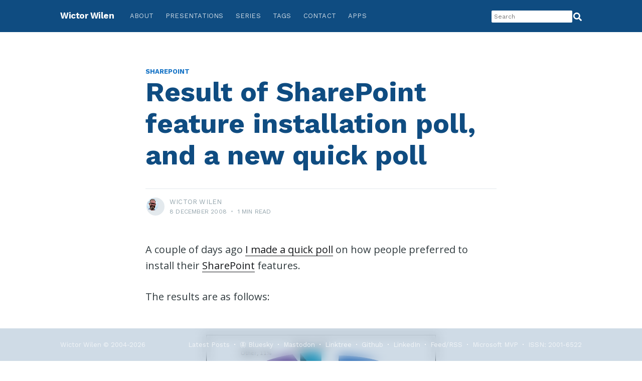

--- FILE ---
content_type: text/html
request_url: https://www.wictorwilen.se/blog/result-of-sharepoint-feature-installation-poll-and-a-new-quick-poll/
body_size: 4931
content:
<!DOCTYPE html>
<html lang="en">

<head>
    <meta charset="utf-8" />
    <meta http-equiv="X-UA-Compatible" content="IE=edge" />

    
    
    <title>Result of SharePoint feature installation poll, and a new quick poll · Wictor Wilen</title>

    <meta name="HandheldFriendly" content="True" />
    <meta name="robots" content="index, follow" />
    <meta name="viewport" content="width=device-width, initial-scale=1.0" />
    
<meta name="keywords" content="SharePoint, " />

<meta name="description" content="A couple of days ago I made a quick poll on how people preferred to install their SharePoint features.
The results are as follows:

Using STSADM is the favorite one, probably due to that fact the audience answering to the poll is mostly IT-Pros or developers. Using an MSI based installation is, surprisingly, the first runner up together with scripts. I totally understand why but there are many problems having an MSI based one but the problem is that installation and uninstall is tied to one specific server." />

<meta property="og:title" content="Result of SharePoint feature installation poll, and a new quick poll" />
<meta property="og:site_name" content="Wictor Wilen" />
<meta property="og:description" content="Wictor Wilén is Product Leader at Microsoft. Former Microsoft Regional Director and SharePoint MVP, as well as an author and a well known international speaker" />
<meta property="og:type" content="article" />
<meta property="og:url" content="https://www.wictorwilen.se/blog/result-of-sharepoint-feature-installation-poll-and-a-new-quick-poll/" />
<meta property="og:author" content="Wictor Wilén" />
<meta property="og:image" content="" />
<meta property="og:article.author" content="Wictor Wilén" />
<meta property="og:article.publisher" content="Wictor Wilén" />
<meta property="og:article:published_time" content="2008-12-08T13:51:00+01:00" />
<meta property="og:article:modified_time" content="2008-12-08T13:51:00+01:00" /><meta property="og:site_name" content="Wictor Wilén" />
<meta property="og:article:tag" content="SharePoint" />

<meta name="twitter:title" content="Result of SharePoint feature installation poll, and a new quick poll"/>
<meta name="twitter:card" content="summary_large_image"/>
<meta name="twitter:description" content="A couple of days ago I made a quick poll on how people preferred to install their SharePoint features.
The results are as follows:

Using STSADM is the favorite one, probably due to that fact the audience answering to the poll is mostly IT-Pros or developers. Using an MSI based installation is, surprisingly, the first runner up together with scripts. I totally understand why but there are many problems having an MSI based one but the problem is that installation and uninstall is tied to one specific server."/>
<meta name="twitter:creator" content="@wictor"/>
<meta name="twitter:site" content="@wictor"/>
<meta name="twitter:image" content=""/>



<script type="application/ld+json">
  {
    "@context": "https://schema.org",    
    "@type": "BlogPosting",
    "mainEntityOfPage": {
      "@type": "WebSite",
      "@id": "https://www.wictorwilen.se/",
      "author": {
        "@type": "Person",
        "name": "Wictor Wilén"
      },
       "publisher": {
        "@type": "Organization",
        "name": "Wictor Wilén",
        "logo": {
          "@type": "ImageObject",
          "url": "https://cdn.wictorwilen.se/media/favicon/android-icon-192x192.png"
        }
      }
    },
    "headline": "Result of SharePoint feature installation poll, and a new quick poll",
    
     "keywords": "SharePoint ",
     "datePublished": "2008-12-08T13:51:00+01:00",
    "dateModified": "2008-12-08T13:51:00+01:00",
    "author": {
      "@type": "Person",
      "name": "Wictor Wilén"
    },
     "publisher": {
      "@type": "Organization",
      "name": "Wictor Wilén",
      "logo": {
        "@type": "ImageObject",
        "url": "https://cdn.wictorwilen.se/media/favicon/android-icon-192x192.png"
      }
    },
     
    "url": "https://www.wictorwilen.se/blog/result-of-sharepoint-feature-installation-poll-and-a-new-quick-poll/",
    "description": "\u003cp\u003eA couple of days ago \u003ca href=\"/Post/How-do-you-prefer-to-install-SharePoint-packages.aspx\"\u003eI made a quick poll\u003c/a\u003e on how people preferred to install their \u003ca href=\"http://www.microsoft.com/SharePoint/\"\u003eSharePoint\u003c/a\u003e features.\u003c/p\u003e\n\u003cp\u003eThe results are as follows:\u003c/p\u003e\n\u003cp\u003e\u003ca href=\"https://cdn.wictorwilen.se/media/default/WindowsLiveWriter/ResultofSharePointfeatureinstallationpol_1184B/image_2.png\"\u003e\u003cimg src=\"https://cdn.wictorwilen.se/media/default/WindowsLiveWriter/ResultofSharePointfeatureinstallationpol_1184B/image_thumb.png\" alt=\"Poll results\" title=\"Poll results\"\u003e\u003c/a\u003e\u003c/p\u003e\n\u003cp\u003eUsing STSADM is the favorite one, probably due to that fact the audience answering to the poll is mostly IT-Pros or developers. Using an MSI based installation is, surprisingly, the first runner up together with scripts. I totally understand why but there are many problems having an MSI based one but the problem is that installation and uninstall is tied to one specific server.\u003c/p\u003e"    
  }
</script>
  
    
    <link rel="stylesheet" href="/style.main.min.404fc752f3f94ad74c51f2b9cca495ecf449f9aab517cf9df8c7331672e47f8f.css" />
    <link rel="alternate" type="application/rss+xml" title="The blog of Wictor Wilén"
        href="https://www.wictorwilen.se/blog/index.xml" />
    <link rel="apple-touch-icon" sizes="57x57" href="https://cdn.wictorwilen.se/media/favicon/apple-icon-57x57.png">
<link rel="apple-touch-icon" sizes="60x60" href="https://cdn.wictorwilen.se/media/favicon/apple-icon-60x60.png">
<link rel="apple-touch-icon" sizes="72x72" href="https://cdn.wictorwilen.se/media/favicon/apple-icon-72x72.png">
<link rel="apple-touch-icon" sizes="76x76" href="https://cdn.wictorwilen.se/media/favicon/apple-icon-76x76.png">
<link rel="apple-touch-icon" sizes="114x114" href="https://cdn.wictorwilen.se/media/favicon/apple-icon-114x114.png">
<link rel="apple-touch-icon" sizes="120x120" href="https://cdn.wictorwilen.se/media/favicon/apple-icon-120x120.png">
<link rel="apple-touch-icon" sizes="144x144" href="https://cdn.wictorwilen.se/media/favicon/apple-icon-144x144.png">
<link rel="apple-touch-icon" sizes="152x152" href="https://cdn.wictorwilen.se/media/favicon/apple-icon-152x152.png">
<link rel="apple-touch-icon" sizes="180x180" href="https://cdn.wictorwilen.se/media/favicon/apple-icon-180x180.png">
<link rel="icon" type="image/png" sizes="192x192"  href="https://cdn.wictorwilen.se/media/favicon/android-icon-192x192.png">
<link rel="icon" type="image/png" sizes="32x32" href="https://cdn.wictorwilen.se/media/favicon/favicon-32x32.png">
<link rel="icon" type="image/png" sizes="96x96" href="https://cdn.wictorwilen.se/media/favicon/favicon-96x96.png">
<link rel="icon" type="image/png" sizes="16x16" href="https://cdn.wictorwilen.se/media/favicon/favicon-16x16.png">
<link rel="manifest" href="https://cdn.wictorwilen.se/media/favicon/manifest.json">
<meta name="msapplication-TileColor" content="#0f4c81">
<meta name="msapplication-TileImage" content="/ms-icon-144x144.png">
<meta name="theme-color" content="#0f4c81">
    
<script type="text/javascript">
    var sdkInstance="appInsightsSDK";window[sdkInstance]="appInsights";var aiName=window[sdkInstance],aisdk=window[aiName]||function(n){var o={config:n,initialize:!0},t=document,e=window,i="script";setTimeout(function(){var e=t.createElement(i);e.src=n.url||"https://az416426.vo.msecnd.net/scripts/b/ai.2.min.js",t.getElementsByTagName(i)[0].parentNode.appendChild(e)});try{o.cookie=t.cookie}catch(e){}function a(n){o[n]=function(){var e=arguments;o.queue.push(function(){o[n].apply(o,e)})}}o.queue=[],o.version=2;for(var s=["Event","PageView","Exception","Trace","DependencyData","Metric","PageViewPerformance"];s.length;)a("track"+s.pop());var r="Track",c=r+"Page";a("start"+c),a("stop"+c);var u=r+"Event";if(a("start"+u),a("stop"+u),a("addTelemetryInitializer"),a("setAuthenticatedUserContext"),a("clearAuthenticatedUserContext"),a("flush"),o.SeverityLevel={Verbose:0,Information:1,Warning:2,Error:3,Critical:4},!(!0===n.disableExceptionTracking||n.extensionConfig&&n.extensionConfig.ApplicationInsightsAnalytics&&!0===n.extensionConfig.ApplicationInsightsAnalytics.disableExceptionTracking)){a("_"+(s="onerror"));var p=e[s];e[s]=function(e,n,t,i,a){var r=p&&p(e,n,t,i,a);return!0!==r&&o["_"+s]({message:e,url:n,lineNumber:t,columnNumber:i,error:a}),r},n.autoExceptionInstrumented=!0}return o}(
    {instrumentationKey:"d2baf369-9ae1-47a6-909a-12a01658c40a"}
    );(window[aiName]=aisdk).queue&&0===aisdk.queue.length&&aisdk.trackPageView({});
</script>

    
</head>

<body class="  post-template ">

    <div class="site-wrapper">

<header class="site-header"><div class="outer site-nav-main">
    <div class="inner"><nav class="site-nav">
    <div class="site-nav-left">
        
        <a class="site-nav-logo" href="https://www.wictorwilen.se/">Wictor Wilen</a>
        

        <div class="site-nav-content">
            <ul class="nav" role="menu">
                
                <li class="nav-home" role="menuitem"><a href="/about/">About</a></li>
                
                <li class="nav-home" role="menuitem"><a href="/presentations/">Presentations</a></li>
                
                <li class="nav-home" role="menuitem"><a href="/series/">Series</a></li>
                
                <li class="nav-home" role="menuitem"><a href="/tags/">Tags</a></li>
                
                <li class="nav-home" role="menuitem"><a href="/contact/">Contact</a></li>
                
                <li class="nav-home" role="menuitem"><a href="/apps/">Apps</a></li>
                
            </ul>
        </div>
    </div>
    <div class="site-nav-right">
        <div class="site-nav-search" id="search-control">
        </div>

    </div>
</nav></div>
</div></header>

<main id="site-main" class="site-main outer">
    <div class="inner">

        <article class="post-full post  no-image ">

            <header class="post-full-header">

               
               
                <section class="post-full-tags">
                    
                     <a href="/tags/sharepoint/">SharePoint</a> 
                    
                </section>
                

                <h1 class="post-full-title">Result of SharePoint feature installation poll, and a new quick poll</h1>

                

                <div class="post-full-byline">
                    <section class="post-full-byline-content">

                        <ul class="author-list">
    <li class="author-list-item">
        <div class="author-card">
            <div class="author-profile-image"><img src="https://cdn.wictorwilen.se/media/profile/WW-round-24.png" /></div>
            <div class="author-info">
                <div class="author-info">
                    <h2></h2>
                </div>
            </div>
        </div>
        <a href="#" class="author-avatar author-profile-image"><img src="https://cdn.wictorwilen.se/media/profile/WW-round-24.png" /></a>
    </li>
</ul>

                        <section class="post-full-byline-meta">
                            
                            <h4 class="author-name">Wictor Wilen</h4>
                            
                            
                            <div class="byline-meta-content">
                                
                                <time class="byline-meta-date"
                                    datetime="2008-112-12">8 December 2008</time>
                                    
                                <span class="byline-reading-time"><span class="bull">&bull;</span> 1
                                    min read</span>
                            </div>
                            
                        </section>

                    </section>


                </div>
            </header>

            

            <section class="post-full-content">
                <div class="post-content">
                    <p>A couple of days ago <a href="/Post/How-do-you-prefer-to-install-SharePoint-packages.aspx">I made a quick poll</a> on how people preferred to install their <a href="http://www.microsoft.com/SharePoint/">SharePoint</a> features.</p>
<p>The results are as follows:</p>
<p><a href="https://cdn.wictorwilen.se/media/default/WindowsLiveWriter/ResultofSharePointfeatureinstallationpol_1184B/image_2.png"><img src="https://cdn.wictorwilen.se/media/default/WindowsLiveWriter/ResultofSharePointfeatureinstallationpol_1184B/image_thumb.png" alt="Poll results" title="Poll results"></a></p>
<p>Using STSADM is the favorite one, probably due to that fact the audience answering to the poll is mostly IT-Pros or developers. Using an MSI based installation is, surprisingly, the first runner up together with scripts. I totally understand why but there are many problems having an MSI based one but the problem is that installation and uninstall is tied to one specific server.</p>
<p>Unfortunately I did not get more than 18 answers.</p>
<p>So I would like to have your input on another matter, please do take 20 seconds of your time and answer the simple question:</p>
<p><strong><a href="http://www.esurveyspro.com/Survey.aspx?id=7cac72e9-9952-472b-bbf8-8ba347e19b31">What tool do you normally use to create SharePoint WSP files?</a></strong></p>
<p>Click on the question above to get there and answer the question!</p>
<p>Technorati tags: <a href="http://technorati.com/tags/SharePoint">SharePoint</a></p>

                </div>

                
                <div class="post-comments">
                    <div id="disqus_thread"></div>
<script>
    window.disqus_config = function () {
    
    
    
    };
    (function() {
        if (["localhost", "127.0.0.1"].indexOf(window.location.hostname) != -1) {
            document.getElementById('disqus_thread').innerHTML = 'Disqus comments not available by default when the website is previewed locally.';
            return;
        }
        var d = document, s = d.createElement('script'); s.async = true;
        s.src = '//' + "wictor" + '.disqus.com/embed.js';
        s.setAttribute('data-timestamp', +new Date());
        (d.head || d.body).appendChild(s);
    })();
</script>
<noscript>Please enable JavaScript to view the <a href="https://disqus.com/?ref_noscript">comments powered by Disqus.</a></noscript>
<a href="https://disqus.com" class="dsq-brlink">comments powered by <span class="logo-disqus">Disqus</span></a>
                </div>
                
            </section>


        </article>

    </div>
</main>
<aside class="read-next outer">
    <div class="inner">
        <div class="read-next-feed">

<article class="read-next-card">
    <header class="read-next-card-header">
        <h3><span>Similar posts about</span> <a
                href="/tags/sharepoint">SharePoint</a>
        </h3>
    </header>
    <div class="read-next-card-content">
        <ul>
            
            
            <li>
                <h4><a href="https://www.wictorwilen.se/blog/inside-the-viva-connections-desktop-app/">Inside the Viva Connections desktop app, or BYO Viva app</a></h4>
                <div class="read-next-card-meta">
                    <p><time datetime="2021-83-03">03 Mar 2021</time>
                        
                    </p>
                </div>
            </li>
            
            <li>
                <h4><a href="https://www.wictorwilen.se/blog/returning-to-vegas-for-sharepoint-conference-2019/">Returning to Vegas for SharePoint Conference 2019</a></h4>
                <div class="read-next-card-meta">
                    <p><time datetime="2018-1112-12">12 Dec 2018</time>
                        
                    </p>
                </div>
            </li>
            
            <li>
                <h4><a href="https://www.wictorwilen.se/blog/how-to-generate-sharepoint-framework-bundles-for-multiple-tenants/">How to generate SharePoint Framework bundles for multiple tenants</a></h4>
                <div class="read-next-card-meta">
                    <p><time datetime="2017-64-04">04 Apr 2017</time>
                        
                    </p>
                </div>
            </li>
            
        </ul>
    </div>
</article>
<article class="post-card post
 ">


    <div class="post-card-content">

        <a class="post-card-content-link" href="https://www.wictorwilen.se/blog/how-do-you-prefer-to-install-sharepoint-packages/">

            <header class="post-card-header">
                
                
                <div class="post-card-primary-tag">SharePoint</div>
                

                <h2 class="post-card-title">How do you prefer to install SharePoint packages </h2>
            </header>

            <section class="post-card-excerpt">
                
                <p>With the recent release of ChartPart for SharePoint I created a simple command file to simplify the installation of the .wsp file. What I did not expect was that so many should download it – about the same amount of people who download the ChartPart.
Some really nice people have asked me to release it as an MSI package, which I will do as soon as possible to make it even easier for non developers or IT-pros to install the ChartPart.
</p>
                
                
            </section>

        </a>

        <footer class="post-card-meta">
            
            <ul class="author-list">
                <li class="author-list-item">
                    <div class="author-name-tooltip"></div><img src="https://cdn.wictorwilen.se/media/profile/WW-round-24.png" /></li>
            </ul>

            <div class="post-card-byline-content">
                <span></span>
                <span class="post-card-byline-date"><time
                        datetime="2008-112-12">2 December 2008</time>
                    <span class="bull">&bull;</span> 1 min
                    read</span> 
            </div>
            
        </footer>

    </div>

</article>

            <article class="post-card post
 ">


    <div class="post-card-content">

        <a class="post-card-content-link" href="https://www.wictorwilen.se/blog/pdc-2008-photosynth/">

            <header class="post-card-header">
                
                
                <div class="post-card-primary-tag">Windows Live</div>
                

                <h2 class="post-card-title">PDC 2008 Photosynth </h2>
            </header>

            <section class="post-card-excerpt">
                
                <p>Today I have spent a few hours tagging photos using the incredible Windows Live Photo Gallery application. It’s quite slow and still has some buggy features, but it’s so good for cleaning and tagging photos.
As I tagged along I found some images I took during the PDC 2008 at the LA Convention Center entrance hall. From the Windows Live Photo Gallery I fired up Microsoft Photosynth and made me a Synth. Creating the synth was really easy and done in a few minutes and here it is:
</p>
                
                
            </section>

        </a>

        <footer class="post-card-meta">
            
            <ul class="author-list">
                <li class="author-list-item">
                    <div class="author-name-tooltip"></div><img src="https://cdn.wictorwilen.se/media/profile/WW-round-24.png" /></li>
            </ul>

            <div class="post-card-byline-content">
                <span></span>
                <span class="post-card-byline-date"><time
                        datetime="2008-312-12">10 December 2008</time>
                    <span class="bull">&bull;</span> 1 min
                    read</span> 
            </div>
            
        </footer>

    </div>

</article>
        </div>
    </div>
</aside>


        <footer class="site-footer outer">
            <div class="site-footer-content inner">
                <section class="copyright"><a rel="bookmark" href="https://www.wictorwilen.se/">Wictor Wilen</a> &copy; 2004-2026
                </section>
                <nav class="site-footer-nav">
                    <a href="https://www.wictorwilen.se/">Latest Posts</a>
                    <a rel="me" href="https://bsky.app/profile/wictorwilen.se">🦋 Bluesky</a>
                    <a rel="me" href="https://mastodon.social/@wictor">Mastodon</a>
                    <a rel="noopener" href="https://linktr.ee/wictorwilen">Linktree</a>
                    <a href="https://github.com/wictorwilen" target="_blank" rel="noopener">Github</a>
                    <a href="https://www.linkedin.com/in/wictorwilen/" target="_blank" rel="noopener">LinkedIn</a>
                    
                    <a href="https://www.wictorwilen.se/blog/index.xml" target="_blank" rel="alternate">Feed/RSS</a>
                    <a href="https://mvp.microsoft.com/en-us/PublicProfile/4028441?fullName=Wictor%20Wilen" target="_blank" rel="noopener">Microsoft MVP</a>
                    <a href="https://portal.issn.org/resource/ISSN-L/2001-6522" target="_blank" rel="noopener">ISSN: 2001-6522</a>
                    
                </nav>
            </div>
        </footer>
    </div>
     
    <script crossorigin src="https://unpkg.com/react@16/umd/react.production.min.js"></script>
    <script crossorigin src="https://unpkg.com/react-dom@16/umd/react-dom.production.min.js"></script>   
     
    
    <script src="/search.js"></script>
</body>
</html>

--- FILE ---
content_type: application/javascript
request_url: https://www.wictorwilen.se/search.js
body_size: 1101
content:
"use strict";

function _slicedToArray(arr, i) { return _arrayWithHoles(arr) || _iterableToArrayLimit(arr, i) || _unsupportedIterableToArray(arr, i) || _nonIterableRest(); }

function _nonIterableRest() { throw new TypeError("Invalid attempt to destructure non-iterable instance.\nIn order to be iterable, non-array objects must have a [Symbol.iterator]() method."); }

function _unsupportedIterableToArray(o, minLen) { if (!o) return; if (typeof o === "string") return _arrayLikeToArray(o, minLen); var n = Object.prototype.toString.call(o).slice(8, -1); if (n === "Object" && o.constructor) n = o.constructor.name; if (n === "Map" || n === "Set") return Array.from(o); if (n === "Arguments" || /^(?:Ui|I)nt(?:8|16|32)(?:Clamped)?Array$/.test(n)) return _arrayLikeToArray(o, minLen); }

function _arrayLikeToArray(arr, len) { if (len == null || len > arr.length) len = arr.length; for (var i = 0, arr2 = new Array(len); i < len; i++) { arr2[i] = arr[i]; } return arr2; }

function _iterableToArrayLimit(arr, i) { if (typeof Symbol === "undefined" || !(Symbol.iterator in Object(arr))) return; var _arr = []; var _n = true; var _d = false; var _e = undefined; try { for (var _i = arr[Symbol.iterator](), _s; !(_n = (_s = _i.next()).done); _n = true) { _arr.push(_s.value); if (i && _arr.length === i) break; } } catch (err) { _d = true; _e = err; } finally { try { if (!_n && _i["return"] != null) _i["return"](); } finally { if (_d) throw _e; } } return _arr; }

function _arrayWithHoles(arr) { if (Array.isArray(arr)) return arr; }

function SearchControl() {
  var _React$useState = React.useState(undefined),
      _React$useState2 = _slicedToArray(_React$useState, 2),
      results = _React$useState2[0],
      setResults = _React$useState2[1];

  var _React$useState3 = React.useState(true),
      _React$useState4 = _slicedToArray(_React$useState3, 2),
      loading = _React$useState4[0],
      setLoading = _React$useState4[1];

  var _React$useState5 = React.useState(),
      _React$useState6 = _slicedToArray(_React$useState5, 2),
      query = _React$useState6[0],
      setQuery = _React$useState6[1];

  return /*#__PURE__*/React.createElement("form", {
    method: "GET",
    action: "/search"
  }, /*#__PURE__*/React.createElement("div", {
    className: "nav-search-form"
  }, /*#__PURE__*/React.createElement("input", {
    name: "search",
    type: "text",
    id: "searchbox",
    className: "form-control",
    placeholder: "Search"
  }), /*#__PURE__*/React.createElement("span", {
    className: "search-icon",
    onClick: function onClick() {
      document.location = "/search";
    }
  }, /*#__PURE__*/React.createElement("svg", {
    xmlns: "http://www.w3.org/2000/svg",
    fill: "#fff",
    viewBox: "0 0 512 512"
  }, /*#__PURE__*/React.createElement("path", {
    d: "M505 442.7L405.3 343c-4.5-4.5-10.6-7-17-7H372c27.6-35.3 44-79.7 44-128C416 93.1 322.9 0 208 0S0 93.1 0 208s93.1 208 208 208c48.3 0 92.7-16.4 128-44v16.3c0 6.4 2.5 12.5 7 17l99.7 99.7c9.4 9.4 24.6 9.4 33.9 0l28.3-28.3c9.4-9.4 9.4-24.6.1-34zM208 336c-70.7 0-128-57.2-128-128 0-70.7 57.2-128 128-128 70.7 0 128 57.2 128 128 0 70.7-57.2 128-128 128z"
  })))));
}

ReactDOM.render(React.createElement(SearchControl), document.getElementById("search-control"));
